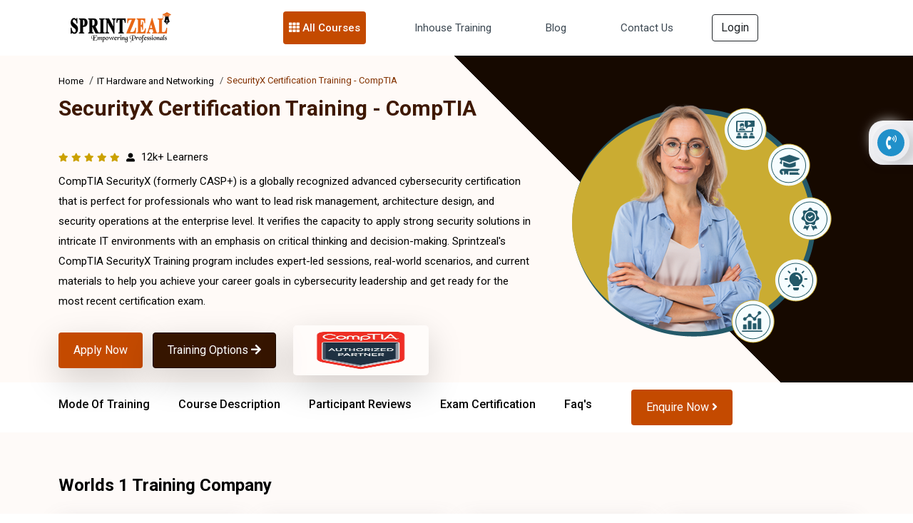

--- FILE ---
content_type: text/html; charset=UTF-8
request_url: https://www.sprintzeal.com/Form/set_secret_key
body_size: 173
content:
688564